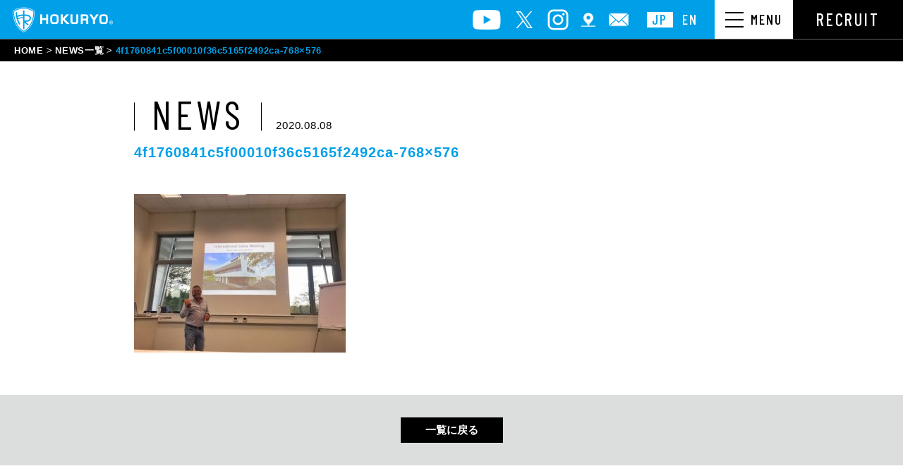

--- FILE ---
content_type: text/html; charset=UTF-8
request_url: https://www.kabu-hokuryo.com/news/19-10-22-25-rausch%E7%A4%BE%E3%83%87%E3%82%A3%E3%83%BC%E3%83%A9%E3%83%BC%E3%83%9F%E3%83%BC%E3%83%86%E3%82%A3%E3%83%B3%E3%82%B0%E3%81%AB%E5%8F%82%E5%8A%A0%E3%81%97%E3%81%A6%E3%81%8D%E3%81%BE/4f1760841c5f00010f36c5165f2492ca-768x576/
body_size: 6606
content:
<!DOCTYPE html>
<html lang="ja">
  <head>
<!-- Google Tag Manager -->
<script>(function(w,d,s,l,i){w[l]=w[l]||[];w[l].push({'gtm.start':
new Date().getTime(),event:'gtm.js'});var f=d.getElementsByTagName(s)[0],
j=d.createElement(s),dl=l!='dataLayer'?'&l='+l:'';j.async=true;j.src=
'https://www.googletagmanager.com/gtm.js?id='+i+dl;f.parentNode.insertBefore(j,f);
})(window,document,'script','dataLayer','GTM-KCWPMCL');</script>
<!-- End Google Tag Manager -->
    <meta charset="utf-8">
    <meta name="HandheldFriendly" content="True">
    <meta name="MobileOptimized" content="320">
    <meta name="format-detection" content="telephone=no">
    <meta http-equiv="X-UA-Compatible" content="IE=edge">
    <!--[if IE]><meta http-equiv="cleartype" content="on"><![endif]-->
    <meta name="viewport" content="width=device-width, initial-scale=1, shrink-to-fit=no, user-scalable=0" id="viewport">
    <title>株式会社北菱-HOKURYO</title>
    <!-- ./ Google Font-->
    <script>
      window.WebFontConfig = {
        google: {
          families: ['Barlow Condensed:400,500:&display=swap']
        },
        active: function () {
          sessionStorage.fonts = true;
        }
      };
      (function () {
        var wf = document.createElement('script');
        wf.src = 'https://cdnjs.cloudflare.com/ajax/libs/webfont/1.6.28/webfontloader.js';
        wf.type = 'text/javascript';
        wf.async = 'true';
        var s = document.getElementsByTagName('script')[0];
        s.parentNode.insertBefore(wf, s);
      })();
    </script>
    <!-- ./ End Google Font-->
    <!-- favicons -->
<meta name="msapplication-square70x70logo" content="https://www.kabu-hokuryo.com/wp2/wp-content/themes/fcvanilla/img/favicons/site-tile-70x70.png">
<meta name="msapplication-square150x150logo" content="https://www.kabu-hokuryo.com/wp2/wp-content/themes/fcvanilla/img/favicons/site-tile-150x150.png">
<meta name="msapplication-wide310x150logo" content="https://www.kabu-hokuryo.com/wp2/wp-content/themes/fcvanilla/img/favicons/site-tile-310x150.png">
<meta name="msapplication-square310x310logo" content="https://www.kabu-hokuryo.com/wp2/wp-content/themes/fcvanilla/img/favicons/site-tile-310x310.png">
<meta name="msapplication-TileColor" content="#0078d7">
<link rel="shortcut icon" type="image/vnd.microsoft.icon" href="https://www.kabu-hokuryo.com/wp2/wp-content/themes/fcvanilla/img/favicons/favicon.ico">
<link rel="icon" type="image/vnd.microsoft.icon" href="https://www.kabu-hokuryo.com/wp2/wp-content/themes/fcvanilla/img/favicons/favicon.ico">
<link rel="apple-touch-icon" sizes="57x57" href="https://www.kabu-hokuryo.com/wp2/wp-content/themes/fcvanilla/img/favicons/apple-touch-icon-57x57.png">
<link rel="apple-touch-icon" sizes="60x60" href="https://www.kabu-hokuryo.com/wp2/wp-content/themes/fcvanilla/img/favicons/apple-touch-icon-60x60.png">
<link rel="apple-touch-icon" sizes="72x72" href="https://www.kabu-hokuryo.com/wp2/wp-content/themes/fcvanilla/img/favicons/apple-touch-icon-72x72.png">
<link rel="apple-touch-icon" sizes="76x76" href="https://www.kabu-hokuryo.com/wp2/wp-content/themes/fcvanilla/img/favicons/apple-touch-icon-76x76.png">
<link rel="apple-touch-icon" sizes="114x114" href="https://www.kabu-hokuryo.com/wp2/wp-content/themes/fcvanilla/img/favicons/apple-touch-icon-114x114.png">
<link rel="apple-touch-icon" sizes="120x120" href="https://www.kabu-hokuryo.com/wp2/wp-content/themes/fcvanilla/img/favicons/apple-touch-icon-120x120.png">
<link rel="apple-touch-icon" sizes="144x144" href="https://www.kabu-hokuryo.com/wp2/wp-content/themes/fcvanilla/img/favicons/apple-touch-icon-144x144.png">
<link rel="apple-touch-icon" sizes="152x152" href="https://www.kabu-hokuryo.com/wp2/wp-content/themes/fcvanilla/img/favicons/apple-touch-icon-152x152.png">
<link rel="apple-touch-icon" sizes="180x180" href="https://www.kabu-hokuryo.com/wp2/wp-content/themes/fcvanilla/img/favicons/apple-touch-icon-180x180.png">
<link rel="icon" type="image/png" sizes="36x36" href="https://www.kabu-hokuryo.com/wp2/wp-content/themes/fcvanilla/img/favicons/android-chrome-36x36.png">
<link rel="icon" type="image/png" sizes="48x48" href="https://www.kabu-hokuryo.com/wp2/wp-content/themes/fcvanilla/img/favicons/android-chrome-48x48.png">
<link rel="icon" type="image/png" sizes="72x72" href="https://www.kabu-hokuryo.com/wp2/wp-content/themes/fcvanilla/img/favicons/android-chrome-72x72.png">
<link rel="icon" type="image/png" sizes="96x96" href="https://www.kabu-hokuryo.com/wp2/wp-content/themes/fcvanilla/img/favicons/android-chrome-96x96.png">
<link rel="icon" type="image/png" sizes="128x128" href="https://www.kabu-hokuryo.com/wp2/wp-content/themes/fcvanilla/img/favicons/android-chrome-128x128.png">
<link rel="icon" type="image/png" sizes="144x144" href="https://www.kabu-hokuryo.com/wp2/wp-content/themes/fcvanilla/img/favicons/android-chrome-144x144.png">
<link rel="icon" type="image/png" sizes="152x152" href="https://www.kabu-hokuryo.com/wp2/wp-content/themes/fcvanilla/img/favicons/android-chrome-152x152.png">
<link rel="icon" type="image/png" sizes="192x192" href="https://www.kabu-hokuryo.com/wp2/wp-content/themes/fcvanilla/img/favicons/android-chrome-192x192.png">
<link rel="icon" type="image/png" sizes="256x256" href="https://www.kabu-hokuryo.com/wp2/wp-content/themes/fcvanilla/img/favicons/android-chrome-256x256.png">
<link rel="icon" type="image/png" sizes="384x384" href="https://www.kabu-hokuryo.com/wp2/wp-content/themes/fcvanilla/img/favicons/android-chrome-384x384.png">
<link rel="icon" type="image/png" sizes="512x512" href="https://www.kabu-hokuryo.com/wp2/wp-content/themes/fcvanilla/img/favicons/android-chrome-512x512.png">
<link rel="icon" type="image/png" sizes="36x36" href="https://www.kabu-hokuryo.com/wp2/wp-content/themes/fcvanilla/img/favicons/icon-36x36.png">
<link rel="icon" type="image/png" sizes="48x48" href="https://www.kabu-hokuryo.com/wp2/wp-content/themes/fcvanilla/img/favicons/icon-48x48.png">
<link rel="icon" type="image/png" sizes="72x72" href="https://www.kabu-hokuryo.com/wp2/wp-content/themes/fcvanilla/img/favicons/icon-72x72.png">
<link rel="icon" type="image/png" sizes="96x96" href="https://www.kabu-hokuryo.com/wp2/wp-content/themes/fcvanilla/img/favicons/icon-96x96.png">
<link rel="icon" type="image/png" sizes="128x128" href="https://www.kabu-hokuryo.com/wp2/wp-content/themes/fcvanilla/img/favicons/icon-128x128.png">
<link rel="icon" type="image/png" sizes="144x144" href="https://www.kabu-hokuryo.com/wp2/wp-content/themes/fcvanilla/img/favicons/icon-144x144.png">
<link rel="icon" type="image/png" sizes="152x152" href="https://www.kabu-hokuryo.com/wp2/wp-content/themes/fcvanilla/img/favicons/icon-152x152.png">
<link rel="icon" type="image/png" sizes="160x160" href="https://www.kabu-hokuryo.com/wp2/wp-content/themes/fcvanilla/img/favicons/icon-160x160.png">
<link rel="icon" type="image/png" sizes="192x192" href="https://www.kabu-hokuryo.com/wp2/wp-content/themes/fcvanilla/img/favicons/icon-192x192.png">
<link rel="icon" type="image/png" sizes="196x196" href="https://www.kabu-hokuryo.com/wp2/wp-content/themes/fcvanilla/img/favicons/icon-196x196.png">
<link rel="icon" type="image/png" sizes="256x256" href="https://www.kabu-hokuryo.com/wp2/wp-content/themes/fcvanilla/img/favicons/icon-256x256.png">
<link rel="icon" type="image/png" sizes="384x384" href="https://www.kabu-hokuryo.com/wp2/wp-content/themes/fcvanilla/img/favicons/icon-384x384.png">
<link rel="icon" type="image/png" sizes="512x512" href="https://www.kabu-hokuryo.com/wp2/wp-content/themes/fcvanilla/img/favicons/icon-512x512.png">
<link rel="icon" type="image/png" sizes="16x16" href="https://www.kabu-hokuryo.com/wp2/wp-content/themes/fcvanilla/img/favicons/icon-16x16.png">
<link rel="icon" type="image/png" sizes="24x24" href="https://www.kabu-hokuryo.com/wp2/wp-content/themes/fcvanilla/img/favicons/icon-24x24.png">
<link rel="icon" type="image/png" sizes="32x32" href="https://www.kabu-hokuryo.com/wp2/wp-content/themes/fcvanilla/img/favicons/icon-32x32.png">
<link rel="manifest" href="https://www.kabu-hokuryo.com/wp2/wp-content/themes/fcvanilla/img/favicons/manifest.json">
    <!-- /favicons -->
    <link rel='dns-prefetch' href='//cdnjs.cloudflare.com' />
    <meta name="apple-mobile-web-app-title" content="株式会社北菱">
			<script type="text/javascript">
		(function(document,navigator,standalone) {
            // prevents links from apps from oppening in mobile safari
            // this javascript must be the first script in your <head>
            if ((standalone in navigator) && navigator[standalone]) {
                var curnode, location=document.location, stop=/^(a|html)$/i;
                document.addEventListener('click', function(e) {
                    curnode=e.target;
                    while (!(stop).test(curnode.nodeName)) {
                        curnode=curnode.parentNode;
                    }
                    // Condidions to do this only on links to your own app
                    // if you want all links, use if('href' in curnode) instead.
                    if('href' in curnode && ( curnode.href.indexOf('http') || ~curnode.href.indexOf(location.host) ) ) {
                        e.preventDefault();
                        location.href = curnode.href;
                    }
                },false);
            }
        })(document,window.navigator,'standalone');
		</script>
	<link rel='stylesheet' id='gtranslate-style-css'  href='https://www.kabu-hokuryo.com/wp2/wp-content/plugins/gtranslate/gtranslate-style24.css?ver=5.4.18' type='text/css' media='all' />
<link rel='stylesheet' id='wp-block-library-css'  href='https://www.kabu-hokuryo.com/wp2/wp-includes/css/dist/block-library/style.min.css?ver=5.4.18' type='text/css' media='all' />
<link rel='stylesheet' id='-css'  href='https://www.kabu-hokuryo.com/wp2/wp-content/themes/fcvanilla/style.css' type='text/css' media='all' />
<link rel='stylesheet' id='fc-style-css'  href='https://www.kabu-hokuryo.com/wp2/wp-content/themes/fcvanilla/css/style.css?20220726&#038;ver=5.4.18' type='text/css' media='all' />
<link rel='stylesheet' id='fc-cms-css'  href='https://www.kabu-hokuryo.com/wp2/wp-content/themes/fcvanilla/css/cms.css?ver=5.4.18' type='text/css' media='all' />
<script type="text/javascript">var addToHomeConfig = {message:'ホーム画面に追加',animationIn:'fade',animationOut:'fade',startdelay:2000,lifespan:20000,expire:0,touchIcon:true}</script><script src='//cdnjs.cloudflare.com/ajax/libs/jquery/3.4.1/jquery.min.js?ver=3.4.1'></script>
<script src='//cdnjs.cloudflare.com/ajax/libs/jquery-migrate/3.1.0/jquery-migrate.min.js?ver=3.1.0'></script>
<link rel='shortlink' href='https://www.kabu-hokuryo.com/?p=1183' />
  </head>
    <body class="">
<!-- Google Tag Manager (noscript) -->
<noscript><iframe src="https://www.googletagmanager.com/ns.html?id=GTM-KCWPMCL"
height="0" width="0" style="display:none;visibility:hidden"></iframe></noscript>
<!-- End Google Tag Manager (noscript) -->
    <div class="container">
      <header class="header-fixed js-fixed-right">
        <div class="header-row">
          <div class="left">
                        <div><a class="logo" href="https://www.kabu-hokuryo.com/"><img src="https://www.kabu-hokuryo.com/wp2/wp-content/themes/fcvanilla/img/common/logo.png" alt="HOKURYO"></a></div>
          </div>
          <div class="right">
            <div class="header-row">
              <div class="header-contact">
                <ul class="list-contact">
                  <li class="md"><a class="link" href="https://www.youtube.com/channel/UCWQ4oLn6qhZAqT22SqWSE2Q" target="_blank" rel="noopener"><i class="icon icon-youtube"></i></a></li>
                  <li class="md"><a class="link" href="https://twitter.com/hokuryor" target="_blank" rel="noopener"><i class="icon icon-twitter"></i></a></li>
                  <li class="md"><a class="link" href="https://www.instagram.com/hokuryo_recruit/" target="_blank" rel="noopener"><i class="icon icon-instagram"></i></a></li>
                  <li><a class="link" href="https://goo.gl/maps/3uW1iHrrBGh73xG78" target="_blank" rel="noopener"><i class="icon icon-map"></i></a></li>
                  <li><a class="link" href="https://www.kabu-hokuryo.com/contact/"><i class="icon icon-email"></i></a></li>
                </ul>
              </div>
              <div class="header-language">
                <ul class="list-language">
                  <li class="is-active"><a class="link" href="#" onclick="doGTranslate('ja|ja');return false;">JP</a></li>
                  <li><a class="link" href="#" onclick="doGTranslate('ja|en');return false;">EN</a></li>
                </ul>
              </div>
<!-- GTranslate: https://gtranslate.io/ -->
<div id="google_translate_element2" style="display:none;"></div>
<script type="text/javascript">
function googleTranslateElementInit2() {new google.translate.TranslateElement({pageLanguage: 'ja',autoDisplay: false}, 'google_translate_element2');}
</script><script type="text/javascript" src="//translate.google.com/translate_a/element.js?cb=googleTranslateElementInit2"></script>
<script type="text/javascript">
function GTranslateGetCurrentLang() {var keyValue = document['cookie'].match('(^|;) ?googtrans=([^;]*)(;|$)');return keyValue ? keyValue[2].split('/')[2] : null;}
function GTranslateFireEvent(element,event){try{if(document.createEventObject){var evt=document.createEventObject();element.fireEvent('on'+event,evt)}else{var evt=document.createEvent('HTMLEvents');evt.initEvent(event,true,true);element.dispatchEvent(evt)}}catch(e){}}
function doGTranslate(lang_pair){if(lang_pair.value)lang_pair=lang_pair.value;if(lang_pair=='')return;var lang=lang_pair.split('|')[1];if(GTranslateGetCurrentLang() == null && lang == lang_pair.split('|')[0])return;var teCombo;var sel=document.getElementsByTagName('select');for(var i=0;i<sel.length;i++)if(/goog-te-combo/.test(sel[i].className)){teCombo=sel[i];break;}if(document.getElementById('google_translate_element2')==null||document.getElementById('google_translate_element2').innerHTML.length==0||teCombo.length==0||teCombo.innerHTML.length==0){setTimeout(function(){doGTranslate(lang_pair)},500)}else{teCombo.value=lang;GTranslateFireEvent(teCombo,'change');GTranslateFireEvent(teCombo,'change')}}
</script>
              <div class="header-menu">
                <div class="navbar-wrapper">
                  <div class="navbar-toggler trans">
                    <div class="button"><span class="line"></span><span class="line"></span><span class="line"></span></div>
                    <div class="text"><span>menu</span></div>
                  </div>
                </div>
              </div>
              <div class="header-button"><a class="button button-recruit" href="https://www.kabu-hokuryo.com/recruit/">RECRUIT</a></div>
            </div>
          </div>
        </div>
        <div class="header-nav">
          <div class="navbar-wrapper">
            <nav class="navbar-nav">
              <div class="navbar-collapse">
                <div class="navbar-content">
                  <div class="wrapper">
                    <div class="navbar-block is-border">
                      <p class="navbar-heading js-navbar-accordion">
                        <a href="https://www.kabu-hokuryo.com/" class="md">
                          CORPORATE SITE <span class="text-blue line"></span> TOP
                        </a>
                        <span class="sm">
                          CORPORATE SITE <span class="text-blue line"></span> TOP
                        </span>
                      </p>
                      <div class="navbar-accordion-content">
                        <div class="navbar-layout">
                          <div class="col">
                            <div class="navbar-widget">
                              <p class="heading"><span class="en">ADVANTAGE</span><span class="jp">私たちの強み</span></p>
                              <ul class="list">
                                <li><a href="https://www.kabu-hokuryo.com/strength/">私たちの強み 一覧</a></li>
                                <li><a href="https://www.kabu-hokuryo.com/strength/onestopservice/">ワンストップサービス</a></li>
                                <li><a href="https://www.kabu-hokuryo.com/strength/facility/">保有設備</a></li>
                                <li><a href="https://www.kabu-hokuryo.com/strength/qualification/">資格取得一覧表</a></li>
                              </ul>
                            </div>
                          </div>
                          <div class="col">
                            <div class="navbar-widget is-news">
                              <p class="heading"><span class="en">NEWS</span><span class="jp">ニュース</span></p>
                              <ul class="list">
                                <li><a href="https://www.kabu-hokuryo.com/news/">NEWS 一覧</a></li>
                              </ul>
                            </div>
                          </div>
                          <div class="col">
                            <div class="navbar-widget">
                              <p class="heading"><span class="en">PRODUCTS</span><span class="jp">製品情報</span></p>
                              <div class="row-product">
                                <div class="column">
                                  <ul class="list is-product">
                                    <li class="is-robots"><a href="https://www.kabu-hokuryo.com/sewer-robots/">下水道ロボット</a></li>
                                    <li class="is-equipment"><a href="https://www.kabu-hokuryo.com/sewer-equipment/">下水道関連製品</a></li>
                                    <li class="is-aviation"><a href="https://www.kabu-hokuryo.com/aviation/">航空エンジン燃焼器部品</a></li>
                                  </ul>
                                </div>
                                <div class="column">
                                  <ul class="list is-product">
                                    <li class="is-construction"><a href="https://www.kabu-hokuryo.com/construction/">建設機械パーツ</a></li>
                                    <li class="is-special"><a href="https://www.kabu-hokuryo.com/special/">特殊/特種車輌</a></li>
                                  </ul>
                                </div>
                              </div>
                            </div>
                          </div>
                          <div class="col">
                            <div class="navbar-widget">
                              <p class="heading"><span class="en">VOICE</span><span class="jp">お客様の声</span></p>
                              <ul class="list">
                                <li><a href="https://www.kabu-hokuryo.com/voice/">お客様の声 一覧</a></li>
                              </ul>
                            </div>
                          </div>
                          <div class="col">
                            <div class="navbar-widget">
                              <p class="heading"><span class="en">STORY</span><span class="jp">HOKURYOストーリー</span></p>
                              <ul class="list">
                                <li><a href="https://www.kabu-hokuryo.com/story/">HOKURYOストーリー <br class="sm">一覧</a></li>
                              </ul>
                            </div>
                          </div>
                        </div>
                        <div class="navbar-widget">
                          <ul class="list is-inline">
                            <li><a href="https://www.kabu-hokuryo.com/company/">会社情報</a></li>
                            <li><a href="https://www.kabu-hokuryo.com/company/topmessage/">トップメッセージ</a></li>
                            <li><a href="https://www.kabu-hokuryo.com/company/history/">HOKURYOの歩み</a></li>
                            <li><a href="https://www.kabu-hokuryo.com/company/quality/">マネジメントシステム</a></li>
                            <li><a href="https://www.kabu-hokuryo.com/contact/">お問い合わせ</a></li>
                          </ul>
                        </div>
                      </div>
                    </div>
                    <div class="navbar-block">
                      <p class="navbar-heading js-navbar-accordion">
                        <a href="https://www.kabu-hokuryo.com/recruit/" class="md">
                          RECRUIT SITE <span class="text-blue line"></span> TOP
                        </a>
                        <span class="sm">
                          RECRUIT SITE <span class="text-blue line"></span> TOP
                        </span>
                      </p>
                      <div class="navbar-accordion-content">
                        <div class="navbar-layout">
                          <div class="col">
                            <div class="navbar-widget">
                              <p class="heading"><span class="en">OUR COMPANY</span><span class="jp">私たちの会社</span></p>
                              <ul class="list">
                                <li><a href="https://www.kabu-hokuryo.com/recruit/company#business">事業内容</a></li>
                                <li><a href="https://www.kabu-hokuryo.com/recruit/company#works">職種別の仕事内容</a></li>
                              </ul>
                            </div>
                          </div>
                          <div class="col">
                            <div class="navbar-widget">
                              <p class="heading"><span class="en">OUR MEMBERS</span><span class="jp">働く仲間</span></p>
                              <ul class="list">
                                <li><a href="https://www.kabu-hokuryo.com/recruit/member/">先輩たちの声</a></li>
                              </ul>
                            </div>
                          </div>
                          <div class="col">
                            <div class="navbar-widget">
                              <p class="heading"><span class="en">ACTIVE FIELD</span><span class="jp">活躍するフィールド</span></p>
                              <ul class="list">
                                <li><a href="https://www.kabu-hokuryo.com/recruit/field#numbers">数字で見るHOKURYO</a></li>
                                <li><a href="https://www.kabu-hokuryo.com/recruit/field#career-system">教育制度・キャリア</a></li>
                              </ul>
                            </div>
                          </div>
                          <div class="col">
                            <div class="navbar-widget">
                              <p class="heading"><span class="en">OUR MESSAGE</span><span class="jp">私たちからのメッセージ</span></p>
                              <ul class="list">
                                <li><a href="https://www.kabu-hokuryo.com/recruit/message/">社長メッセージ</a></li>
                              </ul>
                            </div>
                          </div>
                          <div class="col">
                            <div class="navbar-widget is-challenging">
                              <p class="heading"><span class="en">CHALLENGING</span><span class="jp">HOKURYOに挑戦する</span></p>
                              <div class="position-relative">
                                <ul class="list">
                                  <li><a href="https://www.kabu-hokuryo.com/recruit/newgraduate/">新卒募集要項</a></li>
                                  <li><a href="https://www.kabu-hokuryo.com/recruit/career/">中途募集要項</a></li>
                                </ul>
                                <p class="button-fixed"><a class="button button-entry" href="https://www.kabu-hokuryo.com/recruit/entry/">ENTRY</a></p>
                              </div>
                            </div>
                          </div>
                        </div>
                      </div>
                    </div>
                    <div class="navbar-close"><span class="js-navbar-close js-navbar-top"><span class="text">close</span><br><span class="icon"></span></span></div>

                    <ul class="list-contact sm">
                      <li><a class="link" href="https://www.youtube.com/channel/UCWQ4oLn6qhZAqT22SqWSE2Q" target="_blank" rel="noopener"><i class="icon icon-youtube"></i></a></li>
                      <li><a class="link" href="https://twitter.com/hokuryor" target="_blank" rel="noopener"><i class="icon icon-twitter"></i></a></li>
                      <li><a class="link" href="https://www.instagram.com/hokuryo_recruit/" target="_blank" rel="noopener"><i class="icon icon-instagram"></i></a></li>
                    </ul>
                  </div>
                </div>
                <div class="navbar-over js-navbar-close"></div>
              </div>
            </nav>
          </div>
        </div>
      </header>
<main class="main-container">
  <!-- ./ Breadcrumb Wrapper-->
  <div class="breadcrumb-wrapper">
    <ul class="breadcrumb">
      <li class="item"><a class="link" href="https://www.kabu-hokuryo.com/">HOME</a></li>
      <li class="item"><a class="link" href="https://www.kabu-hokuryo.com/news/">NEWS一覧</a></li>
      <li class="item"><span class="link">4f1760841c5f00010f36c5165f2492ca-768&#215;576</span></li>
    </ul>
  </div>
  <!-- ./ Section News Detail-->
  <article class="section-news-detail">
    <div class="wrapper is-medium">
      <div class="news-detail">
        <div class="news-header">
          <ul class="news-info">
            <li><span class="news-catalog">NEWS</span></li>
            <li>
              <time class="news-date" datetime="2020-08-08">2020.08.08</time>
            </li>
          </ul>
          <h1 class="news-heading">4f1760841c5f00010f36c5165f2492ca-768&#215;576</h1>
        </div>
        <div class="news-content post-content"><p class="attachment"><a href='https://www.kabu-hokuryo.com/wp2/wp-content/uploads/2020/08/4f1760841c5f00010f36c5165f2492ca-768x576-1.jpg'><img width="300" height="225" src="https://www.kabu-hokuryo.com/wp2/wp-content/uploads/2020/08/4f1760841c5f00010f36c5165f2492ca-768x576-1-300x225.jpg" class="attachment-medium size-medium" alt="" srcset="https://www.kabu-hokuryo.com/wp2/wp-content/uploads/2020/08/4f1760841c5f00010f36c5165f2492ca-768x576-1-300x225.jpg 300w, https://www.kabu-hokuryo.com/wp2/wp-content/uploads/2020/08/4f1760841c5f00010f36c5165f2492ca-768x576-1.jpg 768w" sizes="(max-width: 300px) 100vw, 300px" /></a></p>
</div>
        <p></p>
      </div>
    </div>
  </article>
  <!-- ./ Post Button-->
  <div class="post-button-wrapper">
    <div class="wrapper is-medium">
      <ul class="post-button">                <li><a class="button button-post is-list" href="https://www.kabu-hokuryo.com/news/">一覧に戻る</a></li>
              </ul>
    </div>
  </div>
  <!-- ./ Contact-->
  <div class="section-contact">
    <div class="wrapper">
      <div class="contact-wrapper">
        <p class="heading">ご相談・お見積り・<br class="sm">お問い合わせはお気軽にこちらまで</p>
        <div class="row">
          <div class="column">
            <p>電話でのお問い合わせ</p>
            <p><a class="tel pointer-tel" href="tel:0761-21-3311"><span class="number"><img class="md" src="https://www.kabu-hokuryo.com/wp2/wp-content/themes/fcvanilla/img/common/img_tel.png" alt="0761-21-3311"><img class="sm" src="https://www.kabu-hokuryo.com/wp2/wp-content/themes/fcvanilla/img/common/sp/img_tel.png" alt="0761-21-3311"></span><span>（代表）</span></a></p>
          </div>
          <div class="column"><a class="button button-contact" href="https://www.kabu-hokuryo.com/contact/"><span class="icon">メールでのお問い合わせ</span></a></div>
        </div>
      </div>
    </div>
  </div>
</main>
<footer class="js-fixed-right">
        <div class="footer-content">
          <ul class="list-contact">
            <li><a class="link" href="https://www.youtube.com/channel/UCWQ4oLn6qhZAqT22SqWSE2Q" target="_blank" rel="noopener"><i class="icon icon-youtube"></i></a></li>
            <li><a class="link" href="https://twitter.com/hokuryor" target="_blank" rel="noopener"><i class="icon icon-twitter"></i></a></li>
            <li><a class="link" href="https://www.instagram.com/hokuryo_recruit/" target="_blank" rel="noopener"><i class="icon icon-instagram"></i></a></li>
          </ul>
          <p class="footer-logo"><a href="https://www.kabu-hokuryo.com/"><img src="https://www.kabu-hokuryo.com/wp2/wp-content/themes/fcvanilla/img/common/footer_logo.png" alt="HOKURYO"></a></p>
          <div class="footer-info">
            <p><strong>株式会社 HOKURYO</strong></p>
            <address>石川県小松市長田町イ18　TEL：<a class="pointer-tel" href="tel:0761-21-3311">0761-21-3311</a>（代表）</address><small class="footer-copyright">Copyright&copy;2020 HOKURYO.ALL right reserved.</small>
          </div>
        </div>
        <p class="footer-totop js-backtotop"><span class="icon trans"></span></p>
      </footer>
    </div>
		<script src='https://www.kabu-hokuryo.com/wp2/wp-content/themes/fcvanilla/js/scripts.js?ver=2.0.1'></script>
	</body>
</html>
